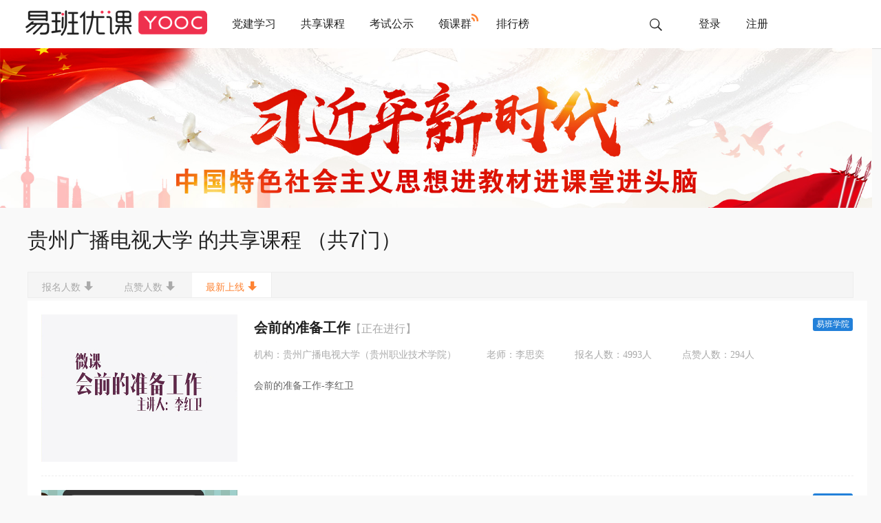

--- FILE ---
content_type: text/html; charset=utf-8
request_url: https://www.yooc.me/shenhe/customized_course/course/list?school=21056
body_size: 4865
content:
<!DOCTYPE html>
<!--[if IE 7]><html class="ie ie7 lte9 lte8 lte7" lang="zh-cn"><![endif]-->
<!--[if IE 8]><html class="ie ie8 lte9 lte8" lang="zh-cn"><![endif]-->
<!--[if IE 9]><html class="ie ie9 lte9" lang="zh-cn"><![endif]-->
<!--[if gt IE 9]><!--><html lang="zh-cn"><!--<![endif]-->


<head>
    <meta charset="UTF-8">
    <meta http-equiv="X-UA-Compatible" content="IE=edge,chrome=1"> 
      <link rel="stylesheet" href="https://static01.yooc.me/static/themes/yiban/css/reset.min.8b3a168e0fa4.css" type="text/css" />
    <link rel="stylesheet" href="https://static01.yooc.me/static/themes/yiban/css/yb-header-style.4b3ab47f1c3f.css" type="text/css"/>
    <link rel="stylesheet" href="https://static01.yooc.me/static/themes/yiban/css/header-footer-style.min.6d935e35edff.css" type="text/css" />
    <link rel="icon" type="image/x-icon" href="https://static01.yooc.me/static/themes/yiban/images/favicon_yooc.aaf2515027b2.ico" />
    <link rel="stylesheet" href="https://static01.yooc.me/static/themes/yiban/css/yooc-footer-new.e0988b2d21ae.css" type="text/css" />
    <link rel="stylesheet" href="https://static01.yooc.me/static/themes/yiban/css/yooc-header-style.61caf8003fd1.css">
    <link rel="stylesheet" type="text/css" href="https://static01.yooc.me/static/themes/yiban/weike/resources/bootstrap/v3/css/bootstrap.css">
    <link rel="stylesheet" type="text/css" href="https://static01.yooc.me/static/themes/yiban/weike/resources/bootstrap/v3/css/bootstrap-theme.css">
    <script type="text/javascript" src="https://static01.yooc.me/static/themes/yiban/college/resources/jquery-1.12.0.9faafc7aae3c.js"></script>
    <script type="text/javascript" src="https://static01.yooc.me/static/themes/yiban/weike/resources/bootstrap/v3/js/bootstrap.min.js"></script>
  <script>
    var _hmt = _hmt || [];
    (function() {
      var hm = document.createElement("script");
      hm.src = "//hm.baidu.com/hm.js?435408cf352a14d68ef6861b9d51158c";
      var s = document.getElementsByTagName("script")[0]; 
      s.parentNode.insertBefore(hm, s);
    })();
  </script>

  
<title>共享课程 - 易班优课</title>


  
  <meta name="keywords" content="易班,易班学院,校园课程,考试认证,技能学习,人文讲座,兴趣爱好,MOOC,网络课程,在线教育" />
  <meta name="description" content="易班学院，全方位的在线教育教学服务，提供在线学分考试认证体系，真正实现教育的梦想。" />
  <link href="https://static01.yooc.me/static/themes/yiban/css/yb-pagination-new-s.ceb549fda365.css" rel="stylesheet" type="text/css"/>
   <link rel="stylesheet" href="https://static01.yooc.me/static/themes/yiban/css/search-page-style.ffe70ca2e1ed.css">
  <script>window.__jdialog = {register: true,theme:"yiban"};</script>
  <script src="https://static01.yooc.me/static/themes/yiban/js/jdialog.min.01236f25e0a7.js"></script>
  <script src="https://static01.yooc.me/static/themes/yiban/js/jquery.min.81c4122103ee.js"></script>
  <style>
          html, body {
            width: 100%;
            height: 100%;
            padding: 0;
            margin: 0;
            background: #f9f9f9;
        }

        ul, li {
            padding: 0;
            margin: 0;
            list-style: none;
        }
        section#all-courses{
            width: 1200px;
            margin: 0 auto;
            margin-bottom: 200px;
        }
        section#all-courses h2{
            color: #212121;
            margin: 30px 0 30px 0;
        }

        ul#course-list{
            
        }
        li.course{
            background: #fff;
            width: 24%;
            height: 200px;
            display: inline-block;
            border: 1px solid #CCC;
            text-align: center;
            margin-bottom: 5px;
        }
        div.course-div{

        }
        div.course-div h4{
            font-weight: bold;
            padding: 45px 0 15px 0;
        }
        div.yooc-sort-bar{
            margin: 0 0 4px 0px;
            height: 38px;
            background-color: #f5f5f5;
            border: 1px solid #ededed;
            display: block;
        }
        div.yooc-sort-bar a{
            display: inline-block;
            padding: 10px 20px;
            color: #aaaaaa;
            height: 38px;
            text-decoration: none;
        }

        div.yooc-sort-bar a.active{
            background-color: #ffffff;
            color: #fe8333;
            height: 36px;
            border-right: 1px solid #ededed;
        }
        div.yooc-sort-bar a span:before{
            content: "\e903";
        }

        div.yooc-sort-bar a span{
            display: inline-block;
            margin-left: 5px;
            font-family: 'icomoon';
        }
        a{
            text-decoration: none!important;
        }
        .yb-page{
            text-align: center!important;
        }
        .yb-page a{
            height:27px!important;
        }
  </style>


</head>

<body>
  

<div style="position: absolute;text-indent: -1000px;">
    <img src="https://static01.yooc.me/static/themes/yiban/img/yb-brand-color.png" />
</div>
<header class="header">
  <div class="head-main">
    <a href="http://www.yooc.me" target="_blank"><div class="brand"></div></a>
    <div class="links" style="margin-right: -10px;">
      <a href="/dangjian" style="font-family:'microsoft yahei';" target="_blank" >党建学习</a>
      <a href="https://www.yooc.me/shenhe/customized_course/school/list" style="font-family:'microsoft yahei';" target="_blank" >共享课程</a>
<!--       <a href="https://www.yooc.me/groups" target="_blank" style="position: relative;font-family:'microsoft yahei';">学习课群</a> -->
      <a href="https://www.yooc.me/shenhe/exams_calendar" target="_blank" style="position: relative;font-family:'microsoft yahei';">考试公示</a>
<!--       <a onclick='return!1' target="_blank" style="cursor:default;position: relative;"><span id="nav-span">移动学习</span>
        <img id="nav-img" src='https://static01.yooc.me/static/themes/yiban/img/code.png' style='display: none;position: absolute;z-index:9999; left: -130px;' /></a> -->
        <a href="https://www.yooc.me/onegroup" style="font-family:'microsoft yahei';position: relative;">领课群<i style="background:url(https://static01.yooc.me/static/themes/yiban/img/forum/eye.png) no-repeat;position:absolute;top:-6px;right:-11px;width:11px;height:11px;"></i></a>
        <a href="https://www.yooc.me/shenhe/active/province" style="font-family:'microsoft yahei';position: relative;">排行榜</a>
    </div>
    <div class="sign-log">
      <div class="input-con">
        <form id="search-form-bar" action="https://www.yooc.me/course/search" target="_blank">
          <input id="search1" type="text" style="padding:0;box-shadow: none;padding-left: 5px;" name="q">
          <span id="search"></span>
        </form>
      </div>
      <a href="https://www.yooc.me/login" style="font-family:'microsoft yahei';">登录</a>
      <a href="javascript:alert('请使用易班APP注册账号：https://www.yiban.cn/mobile/index.html');" style="font-family:'microsoft yahei';">注册</a>
    </div>
  </div>
</header>

<script>
  $(function () {
    $('#search').on('click',function() {
      var input = $(this).prev();
      if(input.hasClass('search-on')){
          $('#search-form-bar').submit();
      }else{
        $(this).prev().addClass('search-on');
        $(this).prev().focus();
      }
    });

  });


    -function(a,img){
  var show={top:50,opacity:1},hide={top:60,opacity:0};
  img.hide().css(hide);
  a.on('mouseover',function(){
    img.stop(1,1).animate(show).show();
  }).on('mouseout',function(){
    img.stop(1,1).animate(hide,function(){
      img.hide();
    });
  });
}($('#nav-span'),$('#nav-img'));
</script>

  
  

<body>
<input id="csrf" type="hidden" name="csrfmiddlewaretoken" value="TBa0xrATJ33DolAYduuKPMv3fDQrgd8W">
  <div class="banner">
  	<img style="width: 99%;" src="https://static01.yooc.me/static/themes/yiban/img/customized_course_school_list_banner.png"/>
  </div>
    
    <section id="all-courses">
        <h2>贵州广播电视大学 的共享课程 （共7门）</h2>
        <div class="yooc-sort-bar">
            <a class="" href="/shenhe/customized_course/course/list?school=21056&sort=students" class="active">报名人数<span class="icon-down"></span></a>
            <a class="" href="/shenhe/customized_course/course/list?school=21056&sort=favorite">点赞人数<span class="icon-down"></span></a>
            <a class="active" href="/shenhe/customized_course/course/list?school=21056&sort=enrollment_start">最新上线<span class="icon-down"></span></a>
        </div>
    <div class="found-cnt">
        <ul>
            
                  <li>
                    <a target="_blank" href="https://www.yooc.me/courses/YOOC/CC747/20181008/about">
                      <img src="/c4x/YOOC/CC747/asset/b9a50e6f850d4957b0034f72dcfd9013.jpg" alt="" width="285" height="214">
                    </a>
                    <div class="course-info">
                      <div class="line-1">
                        <a target="_blank" href="https://www.yooc.me/courses/YOOC/CC747/20181008/about">会前的准备工作<x style="font-size: 16px;color: #aaa;font-weight: normal;">【正在进行】</x></a>
                        <span class="xy">易班学院</span>
                      </div>
                      <div class="line-2">
                        <p>机构：贵州广播电视大学（贵州职业技术学院）</p>
                        
                        <p>老师：李思奕</p>
                        <p>报名人数：4993人</p>
                        <p>点赞人数：294人</p>
                      </div>
                      <p class="line-3">会前的准备工作-李红卫</p>
                    </div>
                  </li>
                
                  <li>
                    <a target="_blank" href="https://www.yooc.me/courses/YOOC/CC745/20181008/about">
                      <img src="/c4x/YOOC/CC745/asset/1ebbd070487d4568a288d767408a52bb.png" alt="" width="285" height="214">
                    </a>
                    <div class="course-info">
                      <div class="line-1">
                        <a target="_blank" href="https://www.yooc.me/courses/YOOC/CC745/20181008/about">名片礼仪<x style="font-size: 16px;color: #aaa;font-weight: normal;">【正在进行】</x></a>
                        <span class="xy">易班学院</span>
                      </div>
                      <div class="line-2">
                        <p>机构：贵州广播电视大学（贵州职业技术学院）</p>
                        
                        <p>老师：李红卫</p>
                        <p>报名人数：5092人</p>
                        <p>点赞人数：250人</p>
                      </div>
                      <p class="line-3">名片礼仪</p>
                    </div>
                  </li>
                
                  <li>
                    <a target="_blank" href="https://www.yooc.me/courses/YOOC/CC743/20181008/about">
                      <img src="/c4x/YOOC/CC743/asset/21e9db2e88024df390a16c3ab29e095f.png" alt="" width="285" height="214">
                    </a>
                    <div class="course-info">
                      <div class="line-1">
                        <a target="_blank" href="https://www.yooc.me/courses/YOOC/CC743/20181008/about">青年人际交往的特点<x style="font-size: 16px;color: #aaa;font-weight: normal;">【正在进行】</x></a>
                        <span class="xy">易班学院</span>
                      </div>
                      <div class="line-2">
                        <p>机构：贵州广播电视大学（贵州职业技术学院）</p>
                        
                        <p>老师：李思奕</p>
                        <p>报名人数：5894人</p>
                        <p>点赞人数：246人</p>
                      </div>
                      <p class="line-3">青年人际交往的特点</p>
                    </div>
                  </li>
                
                  <li>
                    <a target="_blank" href="https://www.yooc.me/courses/YOOC/CC744/20181008/about">
                      <img src="/c4x/YOOC/CC744/asset/dc60033c43b84a76892e6b4bbcd64b07.png" alt="" width="285" height="214">
                    </a>
                    <div class="course-info">
                      <div class="line-1">
                        <a target="_blank" href="https://www.yooc.me/courses/YOOC/CC744/20181008/about">青年人际交往的内容范围<x style="font-size: 16px;color: #aaa;font-weight: normal;">【正在进行】</x></a>
                        <span class="xy">易班学院</span>
                      </div>
                      <div class="line-2">
                        <p>机构：贵州广播电视大学（贵州职业技术学院）</p>
                        
                        <p>老师：李思奕</p>
                        <p>报名人数：5406人</p>
                        <p>点赞人数：165人</p>
                      </div>
                      <p class="line-3">青年人际交往的内容范围</p>
                    </div>
                  </li>
                
                  <li>
                    <a target="_blank" href="https://www.yooc.me/courses/YOOC/CC742/20181008/about">
                      <img src="/c4x/YOOC/CC742/asset/e15bdb236b6e4346a60794210cff7ee1.png" alt="" width="285" height="214">
                    </a>
                    <div class="course-info">
                      <div class="line-1">
                        <a target="_blank" href="https://www.yooc.me/courses/YOOC/CC742/20181008/about">比喻在《围城》中的妙用<x style="font-size: 16px;color: #aaa;font-weight: normal;">【正在进行】</x></a>
                        <span class="xy">易班学院</span>
                      </div>
                      <div class="line-2">
                        <p>机构：贵州广播电视大学（贵州职业技术学院）</p>
                        
                        <p>老师：李红卫</p>
                        <p>报名人数：4878人</p>
                        <p>点赞人数：146人</p>
                      </div>
                      <p class="line-3">比喻在《围城》中的妙用</p>
                    </div>
                  </li>
                
                  <li>
                    <a target="_blank" href="https://www.yooc.me/courses/YOOC/CC740/20181008/about">
                      <img src="/c4x/YOOC/CC740/asset/7f4971e2080c47c8b2a4856d6ad48694.jpg" alt="" width="285" height="214">
                    </a>
                    <div class="course-info">
                      <div class="line-1">
                        <a target="_blank" href="https://www.yooc.me/courses/YOOC/CC740/20181008/about">克服考试焦虑的方法<x style="font-size: 16px;color: #aaa;font-weight: normal;">【正在进行】</x></a>
                        <span class="xy">易班学院</span>
                      </div>
                      <div class="line-2">
                        <p>机构：贵州广播电视大学（贵州职业技术学院）</p>
                        
                        <p>老师：陶颖</p>
                        <p>报名人数：9510人</p>
                        <p>点赞人数：474人</p>
                      </div>
                      <p class="line-3">微课</p>
                    </div>
                  </li>
                
                  <li>
                    <a target="_blank" href="https://www.yooc.me/courses/YOOC/CC739/20181008/about">
                      <img src="/c4x/YOOC/CC739/asset/32cacdeb3a4148ca8a67a043afad251b.png" alt="" width="285" height="214">
                    </a>
                    <div class="course-info">
                      <div class="line-1">
                        <a target="_blank" href="https://www.yooc.me/courses/YOOC/CC739/20181008/about">张爱玲与他的倾城之恋<x style="font-size: 16px;color: #aaa;font-weight: normal;">【正在进行】</x></a>
                        <span class="xy">易班学院</span>
                      </div>
                      <div class="line-2">
                        <p>机构：贵州广播电视大学（贵州职业技术学院）</p>
                        
                        <p>老师：陈维</p>
                        <p>报名人数：5081人</p>
                        <p>点赞人数：169人</p>
                      </div>
                      <p class="line-3">张爱玲与他的倾城之恋</p>
                    </div>
                  </li>
                


        </ul>
        
    </div>

    </section>



<script>

</script>
</body>


    
  
<footer style="min-width: 1220px; max-width: 100%;">
 <center style="padding-top: 20px;">
    <img src="https://static01.yooc.me/static/themes/yiban/img/new-foot/0.png" style="display:block;">
    <div xclass="a1" style="max-width: 400px; width: 100%; display: block;">
      <a target="_blank" href="https://www.yiban.cn/help.html" style="width: 24%; min-width: 100px; display: inline-block; text-align: center; border: 0px; margin: 10px -1px 10px 0px; font-size: 12px; float: left; color: rgb(33, 33, 33); text-decoration: none; font-family: 'microsoft yahei';">关于我们</a>
      <a target="_blank" href="https://www.yiban.cn/service_treaty.php" style="width: 24%; min-width: 100px; display: inline-block; text-align: center; border-left-width: 1px; border-left-style: solid; border-left-color: rgb(208, 208, 208); margin: 10px -1px 10px 0px; font-size: 12px; float: left; color: rgb(33, 33, 33); text-decoration: none; font-family: 'microsoft yahei';">用户协议</a>
      <a target="_blank" href="//www.yooc.me/download/manual" style="width: 24%; min-width: 100px; display: inline-block; text-align: center; border-left-width: 1px; border-left-style: solid; border-left-color: rgb(208, 208, 208); margin: 10px -1px 10px 0px; font-size: 12px; float: left; color: rgb(33, 33, 33); text-decoration: none; font-family: 'microsoft yahei';">产品说明</a>
      <a target="_blank" href="//www.yooc.me/specials" style="width: 24%; min-width: 100px; display: inline-block; text-align: center; border-left-width: 1px; border-left-style: solid; border-left-color: rgb(208, 208, 208); margin: 10px -1px 10px 0px; font-size: 12px; float: left; color: rgb(33, 33, 33); text-decoration: none; font-family: 'microsoft yahei';">往期专题</a>
      <div style="clear:both;"></div>
    </div>
    <div xclass="a2" style="max-width: 1200px; width: 100%; display: block;">
      <a target="_blank" href="http://y.yiban.cn/" style="width: 13%; min-width: 150px; display: inline-block; text-align: center; margin: 10px 5px; text-decoration: none;"><img src="https://static01.yooc.me/static/themes/yiban/img/new-foot/1.png" style="border: 1px solid rgb(241, 241, 241);"></a>
      <a target="_blank" href="http://www.yooc.me/" style="width: 15%; min-width: 150px; display: inline-block; text-align: center; margin: 10px 5px; text-decoration: none;"><img src="https://static01.yooc.me/static/themes/yiban/img/new-foot/22.png" style="border: 1px solid rgb(241, 241, 241);"></a>
      <a target="_blank" href="http://daxue.yooc.me/" style="width: 13%; min-width: 150px; display: inline-block; text-align: center; margin: 10px 5px; text-decoration: none;"><img src="https://static01.yooc.me/static/themes/yiban/img/new-foot/3.png" style="border: 1px solid rgb(241, 241, 241);"></a>
      <a target="_blank" href="http://xueyuan.yooc.me/" style="width: 13%; min-width: 150px; display: inline-block; text-align: center; margin: 10px 5px; text-decoration: none;"><img src="https://static01.yooc.me/static/themes/yiban/img/new-foot/4.png" style="border: 1px solid rgb(241, 241, 241);"></a>
      <a target="_blank" href="https://szmy.yooc.me/" style="width: 13%; min-width: 150px; display: inline-block; text-align: center; margin: 10px 5px; text-decoration: none;"><img src="https://static01.yooc.me/static/themes/yiban/img/new-foot/88.jpg" style="border: 1px solid rgb(241, 241, 241);"></a>
      <a target="_blank" href="https://siku.yiban.cn/" style="width: 13%; min-width: 150px; display: inline-block; text-align: center; margin: 10px 25px; text-decoration: none;"><img src="https://static01.yooc.me/static/themes/yiban/img/new-foot/9.jpg" style="border: 1px solid rgb(241, 241, 241);"></a>
      
      
      
      <div style="clear:both;"></div>
    </div>
  </center>
  <div xclass="bot" style="margin-top: 10px; text-align: center; background: rgb(242, 242, 242);">
    <div style="width: 100%; max-width: 1280px; position: relative; margin: 0px auto; padding: 15px;">
    <div xclass="lf" style="font-size: 12px; text-align: left; line-height: 2; float: left;">
      版权所有:上海易班企业发展有限公司<br>
      <a href="https://beian.miit.gov.cn">沪ICP备15046059号-9</a>
    </div>
    <div xclass="rf" style="text-align: left; float: right; padding-right: 20px;">
      <a target="_blank" href="http://www.beian.gov.cn/portal/registerSystemInfo?recordcode=31011002000230"><img src="https://static01.yooc.me/static/themes/yiban/img/new-foot/hugongwang.png" /></a>
      <a target="_blank" href="http://www.12377.cn/"><img src="https://static01.yooc.me/static/themes/yiban/img/new-foot/12377.png"></a>
      <a target="_blank" href="http://www.12377.cn/node_548446.htm"><img src="https://static01.yooc.me/static/themes/yiban/img/new-foot/jubao.png"></a>
      <a target="_blank" href="http://www.shjbzx.cn/"><img src="https://static01.yooc.me/static/themes/yiban/img/new-foot/sh12377.gif"></a>
      <a><img title="本电话专门针对避免您财产被骗受损而设，请您一旦收到来电，立即接听。" src="https://static01.yooc.me/static/themes/yiban/img/new-foot/962110.jpg"></a>
      <a target="_blank" href="https://www.12377.cn"><img title="网上有害信息举报专区" src="https://static01.yooc.me/static/themes/yiban/img/jubao3.jpg"></a>
    </div>
    <div style="clear:both;"></div>
    </div>
  </div>
</footer>
  
<script type="text/javascript">
    document.write("<script src=\"/statistic/?"+Math.random()+"\"></scr"+"ipt>");
</script>




</body>
</html>


--- FILE ---
content_type: text/css
request_url: https://static01.yooc.me/static/themes/yiban/css/reset.min.8b3a168e0fa4.css
body_size: 601
content:
body,h1,h2,h3,h4,h5,h6,hr,p,blockquote,dl,dt,dd,ul,ol,li,pre,form,fieldset,legend,button,input,textarea,th,td,img{margin:0;padding:0}body,button,input,select,textarea{font:12px/1.5 tahoma,arial,\5b8b\4f53}h1,h2,h3,h4,h5,h6{font-size:100%}address,cite,dfn,em,var{font-style:normal}code,kbd,pre,samp{font-family:couriernew,courier,monospace}small{font-size:12px}ul,ol{list-style:none}a{text-decoration:none}a:hover{text-decoration:none}sup{vertical-align:text-top}sub{vertical-align:text-bottom}legend{color:#000}fieldset,img{border:0}button,input,select,textarea{font-size:100%}table{border-collapse:collapse;border-spacing:0}p,a,h1,h2,h3,h4,h5,h6,span,label,button{font-family:"microsoft yahei",simsun}.clearfix:after{content:".";display:block;height:0;visibility:hidden;clear:both}a:focus{outline:none!important;}.newUI-input{background:#f5f7fa;color:#aaaaaa;font-size:14px;line-height:40px;height:40px;border:1px solid #d4d8df;border-radius: 1px!important;}.newUI-input:hover,.newUI-input:focus{background: #fbfaf9!important;color: #212121!important;border:1px solid #fe8333!important;box-shadow: 0 0 0 #000!important;outline: none;}


--- FILE ---
content_type: text/css
request_url: https://static01.yooc.me/static/themes/yiban/css/yb-header-style.4b3ab47f1c3f.css
body_size: 1032
content:
#yb-header{width: 100%;height: 72px;position: relative;background-color: #f6f9fa;box-sizing: border-box;box-shadow:0 1px 1px rgba(0,0,0,.2);z-index: 99999;}
.header-content{width: 1220px;margin: 0 auto;position:relative;}
.header-content a{display: inline-block;vertical-align: middle;font-family:microsoft yahei;}
.header-content .tab{background: url("https://static01.yooc.me/static/themes/yiban/img/yb-header-icons_188x72.f0e063827aea.png") no-repeat;display: inline-block;vertical-align: middle;}
.header-content .tab-1{width: 188px;height: 52px;margin-right: 35px;}
.header-content  a#tab-2-1{font-size: 20px;color: #666666;margin: 0 17px;line-height: 70px;text-decoration: none;}
.header-content  a#tab-2-2{font-size: 20px;color: #666666;margin: 0 17px;line-height: 70px;text-decoration: none;}
.header-content  a#tab-2-3{font-size: 20px;color: #666666;margin: 0 17px;line-height: 70px;text-decoration: none;}
.header-content  a#tab-2-4{font-size: 20px;color: #666666;margin: 0 17px;line-height: 70px;text-decoration: none;}
.header-content  a#tab-2-1:hover{color: #fe8333;text-decoration: none;}
.header-content  a#tab-2-2:hover{color: #fe8333;text-decoration: none;}
.header-content  a#tab-2-3:hover{color: #fe8333;text-decoration: none;}
.header-content  a#tab-2-4:hover{color: #fe8333;text-decoration: none;}
.header-content .on{color: #212121;}
.header-content .log-reg{float: right;margin-top: 30px;}
.header-content .log-reg a{font-size: 16px;color: #809299;}
.header-content .log-reg a:hover{color: #fe8333;}
.header-content .log-reg a:hover .tab1{background-position: -59px -54px;}
.header-content .log-reg a:hover .tab2{background-position: -78px -54px;}
.header-content .log-reg span{width: 19px;height: 18px;margin-right: 5px;}
.header-content .log-reg span.for-line{background-position: -29px -58px;width: 1px;height: 13px;margin: 0 22px;}
.header-content .log-reg .tab1{background-position: -5px -54px;}
.header-content .log-reg .tab2{background-position: -35px -54px;}
a:focus{outline:none;}
a:link:focus{text-decoration:none;}
button.close-modal:focus{outline:none !important;}
body{min-width:1240px;}

/*登陆后*/
.header-content .logged{max-width:177px;float: right;box-sizing: border-box;-moz-box-sizing:border-box;-webkit-box-sizing:border-box;border-top: none;border-radius: 0 0 3px 3px;position:absolute;top:0;right:0;}
.header-content .logged:hover{background-color: #fff;border-top: none;box-shadow: 0 0 5px rgba(0,0,0,.2);}
.header-content .logged:hover .list-down{height: 42px;border-top:1px solid #EAEAEA;}
.header-content .logged a.list-show{padding: 0 29px 0 13px;}
.header-content .logged .user-block{display: inline-block;vertical-align: middle;}
.header-content .logged .user-head img{width: 35px;height: 35px;}
.header-content .logged .user-head{width: 35px;height: 35px;overflow: hidden;border-radius: 50%;border: 1px solid #ced7dc;background-color: #fff;margin-right: 6px;}
.header-content .logged .user-name{font-size: 14px;color: #666666;line-height: 71px;max-width: 82px;overflow: hidden;white-space: nowrap; text-overflow: ellipsis;font-weight:bold;}
.header-content .logged a.list-down{display: block;height:0;text-align: center;font-size: 14px;color: #4d5d6b;line-height: 42px;background-color: #fff;overflow: hidden;font-weight:bold;}
.header-content .logged,.header-content .logged .list-down{-webkit-transition: all .2s ease-in-out;-moz-transition: all .2s ease-in-out;-ms-transition: all .2s ease-in-out;-o-transition: all .2s ease-in-out;transition: all .2s ease-in-out;}
.header-content .logged a.list-down:hover{background-color: #EAEAEA;}
.header-content .logged:hover .user-name{line-height: 72px;}

--- FILE ---
content_type: text/css
request_url: https://static01.yooc.me/static/themes/yiban/css/header-footer-style.min.6d935e35edff.css
body_size: 1174
content:
#yb-header,.yb-header-content,.yb-click-part{height:70px}#yb-header{width:100%;position:relative;background-color:#fff;-moz-box-sizing:border-box;-webkit-box-sizing:border-box;box-sizing:border-box;box-shadow:0 1px 1px rgba(0,0,0,0.2);z-index:10}.yb-header-content{position:relative;width:1220px;margin:0 auto}.yb-header-content a,.yb-header-content span{display:inline-block;vertical-align:middle}.yb-click-part{float:left}.yb-click-part .yb-tab{line-height:70px;font-size:20px;color:#666666;margin:0 17px}.yb-click-part .yb-tab:hover{color:#fe8333}.yb-log-reg{float:right;margin-top:22px}.yb-log-reg span{background:url("https://static01.yooc.me/static/themes/yiban/img/yb-header-icons_188x72_03.874357424639.png") no-repeat;width:19px;height:18px;margin-right:5px}.yb-log-reg a{font-size:16px;color:#666666}.yb-log-reg a:hover{color:#fe8333}.yb-log-reg a:hover .yb-log-icon{background-position:-54px 0}.yb-log-reg a:hover .yb-reg-icon{background-position:-73px 0}.yb-log-reg a .yb-log-icon{background-position:0 0}.yb-log-reg a .yb-reg-icon{background-position:-30px 0}.yb-log-reg .yb-line-icon{width:1px;height:13px;margin:0 22px;background-position:-24px  -4px}.yb-logged,.yb-list-down{-moz-transition:height 0.2s ease-in-out;-o-transition:height 0.2s ease-in-out;-webkit-transition:height 0.2s ease-in-out;transition:height 0.2s ease-in-out}.yb-logged{float:right;max-width:177px;-moz-box-sizing:border-box;-webkit-box-sizing:border-box;box-sizing:border-box;border-top:none;border-radius:0 0 3px 3px;position:absolute;top:0;right:1px}.yb-logged:hover{background-color:#fff;border:1px solid #cdcfd0;border-top:none;box-shadow:0 0 2px rgba(0,0,0,0.2);right: 0}.yb-logged:hover .yb-list-down{height:42px;border-top:1px solid #EAEAEA}.yb-logged a{display:block;font-size:14px;color:#666666}.yb-logged .yb-list-show{padding:0 29px 0 13px}.yb-logged .yb-list-show div{width:35px;height:35px;overflow:hidden;border-radius:50%;border:1px solid #ced7dc;background-color:#fff;margin-right:6px}.yb-logged .yb-list-show div img{width:35px;height:35px}.yb-logged .yb-list-show p{line-height:68px;max-width:82px;overflow:hidden;white-space:nowrap;text-overflow:ellipsis;font-weight:bold}.yb-logged .yb-list-show .yb-user-block{display:inline-block;vertical-align:middle}.yb-logged .yb-list-down{height:0;text-align:center;line-height:42px;background-color:#fff;overflow:hidden;font-weight:bold}.yb-logged .yb-list-down:hover{background-color:#EAEAEA}#yb-footer{width:100%;background-color: #fff;border-top: 1px solid #e5e7ea;position: relative;}.footer-container{width:1220px;height:290px;margin:0 auto;padding:40px 0 30px}.footer-container h2,.footer-container p,.footer-container a{color:#455a64}.footer-container p{font-size:14px}.footer-container .up-apart .recruitment,.footer-container .up-apart .help,.footer-container .up-apart .contact,.footer-container .up-apart .more{float:left;height:141px}.footer-container .up-apart .recruitment,.footer-container .up-apart .help{width:160px}.footer-container .up-apart .contact{width:280px}.footer-container .up-apart .more{width:475px}.footer-container .up-apart .more .icon{background:url("https://static01.yooc.me/static/themes/yiban/img/brand.8dc0c6e23cc6.png") no-repeat;display:inline-block;margin-right:20px;opacity:.5}.footer-container .up-apart .more .icon:hover{opacity:1}.footer-container .up-apart .more .brand-yiban{background-position:0 -142px;width:99px;height:42px}.footer-container .up-apart .more .brand-boya{background-position:0 0;width:149px;height:48px}.footer-container .up-apart .more .brand-zz{background-position:0 -53px;width:154px;height:39px}.footer-container .up-apart h2{margin-bottom:20px;font-size:16px;line-height:1;font-weight:bold}.footer-container .up-apart p{line-height:1.6em}.footer-container .up-apart p a:hover{color:#3ec165}.footer-container .yiban-slogan{height:48px;margin-top:30px}.footer-container .yiban-slogan p{height:19px;margin-bottom:5px}.footer-container .yiban-slogan .slogan{background:url("https://static01.yooc.me/static/themes/yiban/img/slogan.fc64ac9c0cba.png") no-repeat}.footer-container .yiban-slogan .copyright a{color:#1d9dd9}


--- FILE ---
content_type: text/css
request_url: https://static01.yooc.me/static/themes/yiban/css/yooc-footer-new.e0988b2d21ae.css
body_size: 543
content:
footer {
  width: 100%;
  background-color: #fff;
  position: absolute;
}
footer .copyright-wrap {
  padding: 20px 0;
  background-color: #f2f2f2;
  min-width: 1240px;
}
footer .brands-links, footer .copyright {
  width: 1220px;
  margin: 0 auto;
  white-space: nowrap;
}
footer .brands-links {
  padding: 35px 0;
}
footer .brands, footer .links {
  display: inline-block;
  vertical-align: middle;
}
footer .brands {
  margin-right: 100px;
  text-align: center;
}
footer .brands .slogan {
  margin-bottom: 22px;
}
footer .brands a {
  display: inline-block;
  vertical-align: middle;
  margin: 0 5px;
  background: url("https://static01.yooc.me/static/themes/yiban/img/brands.37d1f1d23aa4.jpg") no-repeat;
}
footer .brands .yb {
  width: 73px;
  height: 31px;
}
footer .brands .xy {
  width: 106px;
  height: 30px;
  background-position: 0 -31px;
}
footer .brands .dx {
  width: 100px;
  height: 28px;
  background-position: 0 -61px;
}
footer .brands .zz {
  width: 114px;
  height: 30px;
  background-position: 0 -89px;
}
footer .brands .by {
  width: 111px;
  height: 37px;
  background-position: 0 -118px;
}
footer .links h2, footer .links div {
  display: inline-block;
  vertical-align: top;
}
footer .links h2 {
  font-size: 16px;
}
footer .links h2 + div {
  margin-left: 15px;
}
footer .links div + h2 {
  margin-left: 70px;
}
footer .links div p a {
  color: #000;
}
footer .copyright .cr-w, footer .copyright .supports {
  display: inline-block;
  vertical-align: middle;
}
footer .copyright .cr-w a, footer .copyright .cr-w p {
  color: #5d5d5d;
}
footer .copyright .supports {
  float: right;
}
footer .copyright .cr {
  margin-bottom: 10px;
}

--- FILE ---
content_type: text/css
request_url: https://static01.yooc.me/static/themes/yiban/css/yooc-header-style.61caf8003fd1.css
body_size: 1096
content:
header {
  width: 100%;
  height: 70px;
  background-color: #fff;
  z-index: 1000;
  box-shadow: 0 1px 1px rgba(0,0,0,0.1);
  min-width: 1220px;
}
header .head-main {
  width: 1220px;
  height: 100%;
  margin: 0 auto;
}
header .brand, header .links, header .sign-log, header .input-con, header .img-con, header .signed, header .signed p {
  display: inline-block;
  vertical-align: middle;
}
header .links a, header .sign-log a {
  font-size: 16px;
  color: #212121;
  line-height: 70px;
}
header .brand {
  width: 280px;
  height: 50px;
  margin: 9px 0 0 7px;
  background: url("https://static01.yooc.me/static/themes/yiban/img/yb-brand-color.34727e0b1c0c.png") no-repeat;
}
header .links {
  margin-right: 110px;
}
header .links a {
  margin: 0 16px;
}
header .sign-log .input-con {
  position: relative;
  width: 190px;
  margin-right: 25px;
  margin-top: -1px;
}
header .sign-log .input-con span {
  position: absolute;
  top: 6px;
  right: 7px;
  width: 18px;
  height: 18px;
  background: url("https://static01.yooc.me/static/themes/yiban/img/search-black.b1ba8ec3e5ed.png") no-repeat;
  cursor: pointer;
}
header .sign-log .input-con input {
  width: 0;
  color: #212121;
  background: transparent;
}
header .sign-log .input-con input:focus {
  border-color: #212121;
  width: 190px;
  padding: 0 5px;
  outline: none;
}
header .sign-log input, header .sign-log a {
  height: 30px;
  border: 1px solid transparent;
  border-radius: 3px;
  box-sizing: border-box;
  -webkit-transition: all .3s;
  -moz-transition: all .3s;
  -o-transition: all .3s;
  transition: all .3s;
}
header .sign-log > a {
  display: inline-block;
  width: 55px;
  margin: 0 5px;
  line-height: 30px;
  text-align: center;
}
header .sign-log > a:hover {
  border-color: #909090;
}
header .signed {
  position: relative;
  height: 70px;
}
header .signed:hover .user-board {
  top: 75px;
  opacity: 1;
  visibility: visible;
}
header .signed .img-con {
  width: 35px;
  height: 35px;
  margin-top: 16px;
  border-radius: 50%;
  border: 1px solid rgba(255, 255, 255, 0.3);
  overflow: hidden;
}
header .signed .img-con img {
  width: 35px;
  height: 35px;
}
header .signed p {
  margin-left: 10px;
  margin-top: 16px;
  font-size: 14px;
  color: #212121;
  width: 80px;
  white-space: nowrap;
  overflow: hidden;
  text-overflow: ellipsis;
}
header .user-board {
  position: absolute;
  top: 55px;
  right: 0;
  background-color: #fff;
  border-radius: 3px;
  box-shadow: 1px 2px 2px 0 rgba(0, 0, 0, 0.15);
  opacity: 0;
  visibility: hidden;
  -webkit-transition: all .4s;
  -moz-transition: all .4s;
  -o-transition: all .4s;
  transition: all .4s;
}
header .user-board li + li {
  border-top: 1px solid #f6f6f6;
}
header .user-board li a {
  display: block;
  width: 140px;
  height: 45px;
  font-size: 12px;
  line-height: 45px;
  text-align: center;
  color: #666;
  border: none;
}
header .user-board li a:hover {
  background-color: #eaeaea;
}
header .user-board span {
  display: inline-block;
  vertical-align: middle;
  background: url("https://static01.yooc.me/static/themes/yiban/img/spring1.35e697feeec8.png") no-repeat;
}
header .user-board .trigle {
  position: absolute;
  top: -9px;
  left: 60px;
  width: 18px;
  height: 10px;
}
header .user-board .sign-out span {
  width: 13px;
  height: 15px;
  margin-right: 5px;
  background-position: -3px -12px;
}
input#search1::-ms-clear{display:none;}
.dialog-main ol.team-dialog{
    margin: 10px auto;
}

.dialog-main ol.team-dialog li{
    width: 98%;
    display: inline-block;
    margin: 5px 5px 5px 0px;
    overflow: hidden;
    white-space: nowrap;
    text-overflow: ellipsis;
}
.dialog-main ol.team-dialog li input{
  margin-right: 5px;
}
ol.team-dialog{
  max-height: 400px;
  overflow: auto;
}

--- FILE ---
content_type: text/css
request_url: https://static01.yooc.me/static/themes/yiban/css/yb-pagination-new-s.ceb549fda365.css
body_size: 762
content:

/*翻页样式*/
	.yb-page {
	margin-top: 20px;
	text-align: left;
	font-size:0;
	clear:both
}
.yb-page a.active,.yb-page a.active:hover{
    background-color: #fe8333;
    color: #fff;
    text-decoration: none;
    border-color: #fe8333;
}
.yb-page a:hover{
	color:#fe8333;
	background-color:rgb(251,250,248);
	border-color:#fe8333;
}
.yb-page a {
	display:inline-block;
	font-size:12px;
	height:24px;
	line-height:24px;
	margin-right:3px;
	padding:0 7px;
	overflow:hidden
}
.yb-page a {
    color: rgb(88,88,87);
    background-color: rgb(246,247,251);
    font-size: 16px;
    height: 25px;
    line-height: 25px;
    font-family: "microsoft yahei";
    margin-right: 7px;
    text-align: center;
    display: inline-block;
    border: 1px solid rgb(218,222,228);
    cursor: pointer;
    padding: 0 9px;
    border-radius: 2px;
}
.yb-page .no-color,
.yb-page .no-color:hover  {
    cursor: auto;
    background-color: transparent;
    border-color: transparent;
    font-weight: bold;
    font-size: 12px;
    letter-spacing: 1px;
    line-height: 33px;
    width: 22px;
    color:#777777;
}
.yb-page .for-input {
	width: 45px;
}
.yb-page .for-input input {
	width: 45px;
	height:35px;
	padding: 5px;
	margin-top: 5px;
}
.yb-page .spec{
    font-size: 24px;
    line-height: 28px;
    font-family: arial;
}
.yb-page .spec2{
    display: inline-block;
    height: 40px;
    min-width: 1px;
    line-height: 38px;
    font-size: 16px;
    position: relative;
    top: 0px;
}
.yb-page .spec2.sp{
    display:none;
    border-left: 1px solid rgb(218,222,228);
    margin-left: 3px;
}
.yb-page .spec2.inp{
    display:none;
    left: 10px;
}
.yb-page .spec2 *{
	position: absolute;
}
.yb-page .go{
    position: absolute;
    background: #fe8333;
    color: #fff;
    display: block;
    width: 40px;
    text-align: center;
    left:50px;
    cursor: pointer;
    height:40px;
    border-radius: 0 2px 2px 0;
}
.yb-page .pp input{
    width: 51px;
    height: 38px;
    border: none;
    padding-left: 10px;
    outline: none;
    line-height: 38px;
    background:transparent;
}
.yb-page .pp{
    background-color: rgb(246,247,251);
    border: 1px solid rgb(218,222,228);
    width: 50px;
    height: 38px;
    overflow: hidden;
    border-radius: 2px 0 0 2px;
}
.yb-page .pp:hover{
	background-color:rgb(251,250,248);
	border-color:#fe8333;
}



--- FILE ---
content_type: text/css
request_url: https://static01.yooc.me/static/themes/yiban/css/search-page-style.ffe70ca2e1ed.css
body_size: 1269
content:
body {
  background-color: #fafafa;
  /* background-color: black; */
}

.blue-banner {
  width: 100%;
  height: 200px;
  text-align: center;
  background: url("https://static01.yooc.me/static/themes/yiban/img/blue-bg.29c67c68d7b2.jpg") no-repeat center/cover;
}
.blue-banner form {
  position: relative;
  top: 69px;
}
.blue-banner input {
  box-sizing: border-box;
  height: 53px;
  font-size: 18px;
}
.blue-banner input[type='text'] {
  width: 645px;
  padding: 12px;
  font-family: 'microsoft yahei', simsun;
  vertical-align: middle;
}
.blue-banner input[type='button'] {
  width: 100px;
  border: 1px solid #fff;
  color: #fff;
  background-color: #7566af;
  font-family: 'microsoft yahei';
  cursor: pointer;
  margin-left: 10px;
  vertical-align: middle;
}
@font-face {
  font-family: 'icomoon';
  src: url("https://static01.yooc.me/static/themes/yiban/css/fonts/icomoon.5fe911dc521b.eot?r3bbld");
  src: url("https://static01.yooc.me/static/themes/yiban/css/fonts/icomoon.5fe911dc521b.eot?r3bbld#iefix") format('embedded-opentype'),
    url("https://static01.yooc.me/static/themes/yiban/css/fonts/icomoon.8cb933369b35.ttf?r3bbld") format('truetype'),
    url("https://static01.yooc.me/static/themes/yiban/css/fonts/icomoon.c86d060cd7c5.woff?r3bbld") format('woff'),
    url("https://static01.yooc.me/static/themes/yiban/css/fonts/icomoon.64bf63cae4ca.svg?r3bbld#icomoon") format('svg');
  font-weight: normal;
  font-style: normal;
}
.found-cnt {
  background-color: #fff;
  width: 1220px;
  margin: 0 auto;
  padding-bottom: 60px;
}
.found-cnt h1 {
  font-size: 24px;
  text-align: center;
  font-weight: normal;
  line-height: 80px;
  border-bottom: 1px solid #ededed;
}
.found-cnt .yooc-sort-bar {
  margin: 20px 20px 0px;
  height: 38px;
  background-color: #f5f5f5;
  border: 1px solid #ededed;
}
.found-cnt .yooc-sort-bar span.icon-down {
  display: inline-block;
  margin-left: 5px;
  font-family: 'icomoon';
}
.found-cnt .yooc-sort-bar span.icon-down:before {
  content: '\e903';
}
.found-cnt .yooc-sort-bar a {
  display: inline-block;
  padding: 10px 20px;
  color: #aaaaaa;
  height: 18px;
}
.found-cnt .yooc-sort-bar a.active {
  background-color: #ffffff;
  color: #fe8333;
  border-right: 1px solid #ededed;
}
.found-cnt ul {
  width: 1180px;
  margin: 0 auto;
  /*  border-top: 1px solid #ededed;*/
}
.found-cnt ul li {
  font-size: 14px;
  padding: 20px 0;
  border-bottom: 1px dashed #ededed;
}
.found-cnt ul .course-info {
  display: inline-block;
  vertical-align: top;
  width: 870px;
  margin: 5px 0 0 20px;
}
.found-cnt ul .line-1 {
  margin-bottom: 15px;
}
.found-cnt ul .line-1 a {
  font-size: 20px;
  color: #212121;
  font-weight: bold;
}
.found-cnt ul .line-1 span {
  float: right;
  font-size: 12px;
  color: #fff;
  padding: 1px 5px;
  border-radius: 3px;
}
.found-cnt ul .line-1 .dx {
  background-color: #fe8333;
}
.found-cnt ul .line-1 .xy {
  background-color: #2280d9;
}
.found-cnt ul .line-2 {
  margin-bottom: 15px;
}
.found-cnt ul .line-2 p {
  display: inline-block;
  color: #aaa;
}
.found-cnt ul .line-2 p + p {
  margin-left: 40px;
}
.found-cnt ul .line-3 {
  color: #616161;
}

.course-filters {
  max-width: 1220px;
  margin: 30px auto;
  width: 100%;
  border: 1px solid #e8e8e8;
  background-color: rgba(216, 216, 216, 0.07);
  border-radius: 4px;
  padding: 25px 18px;
  box-sizing: border-box;
  font-size: 14px;
  color: #333;
  position: relative;
}
.course-filters .item {
  margin-bottom: 15px;
  width: 100%;
}

.course-filters .values:after {
  display: block;
  content: '';
  clear: both;
}

.course-filters label,
.course-filters .values {
  display: inline-block;
  vertical-align: top;
}

.course-filters label {
  font-size: 15px;
  margin-right: 30px;
  color: #000;
}
.course-filters .values {
  width: 960px;
}

.course-filters .values a {
  display: inline-block;
  padding: 0.2em 1.2em;
  border-radius: 4px;
  color: inherit;
  margin-right: 5px;
  margin-bottom: 10px;
}

.course-filters .values a.active {
  background-color: #fe8333;
  color: white;
}

.course-filters .total {
  text-align: right;
}

.course-filters .total i {
  font-style: normal;
  color: #fe8333;
}

.course-filters .item.categories .more-category {
  display: inline-block;
  outline: none;
  background-color: transparent;
  border: 1px solid #999;
  border-radius: 4px;
  color: #9c9c9c;
  padding: 0.2em 1.2em;
  position: absolute;
  top: 77px;
  right: 18px;
}
.course-filters .item.categories.retracted {
  height: 37px;
  overflow: hidden;
}


--- FILE ---
content_type: text/css
request_url: https://static01.yooc.me/static/themes/yiban/js/themes/yiban/theme.css
body_size: 852
content:
.dialog-main
{
    position:fixed;
    width:640px;
    border:5px solid rgba(0,0,0,.2);
    background-color:#FFF;
    left:0;
    top:0;
    background-clip:padding-box;
    font-size:16px;
    color:#212121;
    font-family:"Microsoft YaHei",SimSun,Arial;
}

.dialog-main button
{
    font-family:"Microsoft YaHei",SimSun,Arial;
}

.dialog-mask
{
    background-color:#666;
    opacity:.8;
    filter:alpha(opacity=80);
}

.dialog-button
{
    display:inline-block;
    outline:none;
    cursor:pointer;
}

.dialog-button button
{
    background:0;
    border:0;
    margin:0;
    padding:0;
}

.dialog-button-close button
{
    width:60px;
    height:60px;
    font-size:40px;
    line-height:40px;
    color:#aaa;
    outline:none;
    cursor: pointer;
}

.dialog-button-close button:hover
{
    color:#000;
}

.dialog-title
{
    height:60px;
    text-align:center;
    border-bottom:1px solid #eee;
}

.dialog-title-label
{
    font-size:26px;
    line-height:60px;
    display:inline;
}

.dialog-style-closable .dialog-title-label {margin-right:-60px;}

.dialog-title-buttons
{
    float:right;
}

.dialog-message pre
{
    font-family:"Microsoft YaHei",SimSun,Arial;
    word-wrap:break-word;
    margin:0;
    padding:0;
}

.dialog-footer
{
    height:80px;
    text-align:center;
}

.dialog-footer-buttons
{
    height:40px;
    padding:20px 0;
}

.dialog-footer-buttons .dialog-button
{
    height:40px;
    background-color:#fe8333;
    border-radius:4px;
    margin:0 15px;
}

.dialog-footer-buttons .dialog-button-cancel
{
    background-color:#c3c3c3;
}

.dialog-footer-buttons .dialog-button button
{
    line-height:40px;
    font-size:16px;
    color:#FFF;
    padding:0 40px;
    outline: none;
    cursor:pointer;
}
.dialog-footer-buttons .dialog-button button:focus,
.dialog-footer-buttons .dialog-button button:hover{
    background: #e4762e;
    border-radius:4px;
}
.dialog-style-draggable .dialog-title
{
    cursor:move;
}

.dialog-style-unclosable .dialog-button-close button
{
    display:none;
}

.dialog-layout
{
    margin-bottom:10px;
    line-height:24px;
}

.dialog-textbox
{
    border-radius:4px;
}

.dialog-textbox input
{
    border:1px solid #d4d8df;
    background:#fbfaf9;
    width:100%;
    height:36px;
    display:block;
    border-radius:4px;
    box-sizing:border-box;
    -moz-box-sizing:border-box;
    -ms-box-sizing:border-box;
    -webkit-box-sizing:border-box;
    -khtml-box-sizing:border-box;
    padding:0 10px;
}
.dialog-textbox input:focus{
    border: 1px solid #fe8333;
}
.dialog-textbox textarea
{
    width:100%;
    border:0;
    resize:none;
    line-height:24px;
    display:block;
    border-radius:4px;
    box-sizing:border-box;
    -moz-box-sizing:border-box;
    -ms-box-sizing:border-box;
    -webkit-box-sizing:border-box;
    -khtml-box-sizing:border-box;
    padding:5px 10px;
}

.dialog-checkbox
{
    display:inline;
}

.dialog-checkbox input
{
    vertical-align:middle;
}

.dialog-main:focus,.dialog-textbox input:focus,.dialog-textbox textarea:focus
{
    outline:0;
}

.dialog-message,.dialog-body
{
    margin:50px 50px 30px;
}


--- FILE ---
content_type: application/x-javascript
request_url: https://static01.yooc.me/static/themes/yiban/js/jdialog.min.01236f25e0a7.js
body_size: 3217
content:
!function(a){function b(){return"dlgc-"+(++h).toString()}function d(){return f?f:f=new p}function q(){var b=a.__jdialog;"object"==typeof b&&(settings=e.extend({},settings,b)),settings.register&&d().register()}var e,f,i,j,k,l,m,n,o,p,g=1e4,h=0;loadedThemes={},activeDialogs=[],settings={register:!1,theme:"default"},document=a.document,dialogTemplate='<div class="dialog-main dialog-theme-{theme}" tabindex="1" id="{id}" style="display:none;"><div class="dialog-title"><div class="dialog-title-label"><span class="dialog-title-text"></span></div><div class="dialog-title-buttons"><div class="dialog-button dialog-button-close" id="{id}-close"><button>&times;</button></div></div></div><div class="dialog-client"><div class="dialog-message"><pre class="dialog-message-text"></pre></div><div class="dialog-body"></div></div><div class="dialog-footer"><div class="dialog-footer-buttons"></div></div></div>',i={textbox:function(){var d,a=this.config,b=this.id,c=this.parent;a.label&&c.append(e("<label></label>").addClass("dialog-label").attr("for",b).text(a.label)),a.multiline?(d=e("<textarea></textarea>").attr("id",b),a.rows&&d.attr("rows",a.rows)):d=e("<input>").attr("id",b).attr("type",a.password?"password":"text"),a.placeholder&&d.attr("placeholder",a.placeholder),a.value&&d.val(a.value),a.maxlength&&d.attr("maxlength",a.maxlength),a.width&&d.width(a.width),c.append(e('<div class="dialog-textbox"></div>').append(d))},checkbox:function(){var a=this.config,b=this.id,c=this.parent,d=e("<input>").attr("id",b).attr("type","checkbox");a.checked&&d.attr("checked","checked"),c.append(e('<div class="dialog-checkbox"></div>').append(d)),a.label&&c.append(e("<label></label>").addClass("dialog-label").attr("for",b).text(a.label)),this.data=function(){return input[0].checked}}},j=function(){var a,c,d,g,e,f;if(document.currentScript)return document.currentScript.src;try{({}).b()}catch(b){a=b.fileName||b.sourceURL||b.stack||b.stacktrace}if(a&&(c=/((?:http|https|file):\/\/.*?\/[^:]+)(?::\d+)?:\d+/.exec(a)[1]))return c;for(d=-1===(""+document.querySelector).indexOf("[native code]"),e=document.scripts,f=e.length-1;g=e[f--];)if("interactive"===g.readyState)return d?g.getAttribute("src",4):g.src}(),k=j.substring(0,j.lastIndexOf("/")),l={ok:{text:"确定",primary:!0,"default":!0}},m={ok:{text:"确定",primary:!0,"default":!0},cancel:{text:"取消",cancel:!0}},n={yes:{text:"是",primary:!0},no:{text:"否",primary:!0}},o={yes:{text:"是",primary:!0},no:{text:"否",primary:!0},cancel:{text:"取消",cancel:!0}},p=function(c){this.theme=c?c:settings.theme,this.init=function(){function g(b,c){switch(b){case"object":e.each(c,function(b,c){a[b]=c});break;case"string":this.message=c;break;default:this.message=""+c}}var c,d,f,a=this,b=arguments.length;switch(b){case 2:e.isFunction(d=arguments[1])&&(this.onclose=d),g(e.type(c=arguments[0]),c);break;case 1:f=e.type(c=arguments[0]),"function"==f?this.onclose=param:g(f,c);break;case 0:this.title=this.message="",this.width=this.height=0,this.position="center",this.modal=this.closable=this.draggable=this.animation=!0,this.body={},this.components={},this.buttons=e.extend({},l)}},this.init(),this.isShown=function(){return Boolean(this.dialogElement)},this.setPosition=function(){var a,b,c;switch(this.width>0&&this.dialogElement.width(this.width),this.height>0&&this.dialogElement.find(".dialog-client").height(this.height),a=this.position.split(" ",2),1==a.length&&(a[1]="center"),b=a[0].toLowerCase(),c=a[1].toLowerCase(),b){case"left":this.dialogElement.css("left","0");break;case"center":this.dialogElement.css({left:"50%","margin-left":"-"+(this.dialogElement.outerWidth()/2).toString()+"px"});break;case"right":this.dialogElement.css({left:"100%","margin-left":"-"+this.dialogElement.outerWidth().toString()+"px"});break;default:this.dialogElement.css("left",b)}switch(c){case"top":this.dialogElement.css("top","0");break;case"center":this.dialogElement.css({top:"50%","margin-top":"-"+(this.dialogElement.outerHeight()/2).toString()+"px"});break;case"bottom":this.dialogElement.css({top:"100%","margin-top":"-"+this.dialogElement.outerHeight().toString()+"px"});break;default:this.dialogElement.css("top",b)}},this.render=function(){function d(b){return function(){if(e.isFunction(a.onclose)){var c=a.onclose.call(a,b);(c||"undefined"==typeof c)&&a.close()}else a.close()}}var f,g,h,j,l,m,k,a=this,c=this.dialogElement;if(this.title&&c.find(".dialog-title-text").text(this.title),this.message?(c.find(".dialog-message-text").text(this.message),c.find(".dialog-message").css("display","block")):c.find(".dialog-message").css("display","none"),f=c.find(".dialog-button-close>button"),f.unbind("click"),this.closable?(c.removeClass("dialog-style-unclosable").addClass("dialog-style-closable"),f.click(d("close"))):(c.removeClass("dialog-style-closable").addClass("dialog-style-unclosable"),f.attr("disabled","disabled")),g=c.find(".dialog-body"),e.isEmptyObject(this.body))g.css("display","none");else switch(g.empty().css("display","block"),e.type(this.body)){case"string":g.html(this.body);break;case"array":e.each(this.body,function(c,d){var f,h,j;i[d.type]&&(f=i[d.type],h=e('<div class="dialog-layout"></div>'),j={config:d,id:b(),parent:h},f.call(j),d.name&&(a.components[d.name]=j),h.appendTo(g))});break;default:g.empty().append(this.body)}h=c.find(".dialog-footer-buttons"),h.empty(),e.each(this.buttons,function(c,f){var k,g="",i=f.default,j=f.cancel;g+='<div class="dialog-button',f.primary&&(g+=" dialog-button-primary"),i?g+=" dialog-button-default":j&&(g+=" dialog-button-cancel"),f.class&&(g+=f.class),g+='" name="'+c+'" id="'+b()+'"><button></button></div>',k=e(g),k.children("button").text(f.text).click(d(c)),h.append(k),i?a.defaultButton=k:j&&(a.cancelButton=k)}),j=c.find(".dialog-title"),this.draggable?(k=!1,j.mousedown(function(b){l=b.pageX-parseInt(a.dialogElement.css("left")),m=b.pageY-parseInt(a.dialogElement.css("top")),k=!0}).mouseup(function(){k=!1}).mousemove(function(b){k&&a.dialogElement.css({left:b.pageX-l,top:b.pageY-m})}),c.addClass("dialog-style-draggable").removeClass("dialog-style-undraggable")):(j.unbind("mousedown mouseup mousemove"),c.addClass("dialog-style-undraggable").removeClass("dialog-style-draggable")),this.modal?(c.addClass("dialog-style-modal").removeClass("dialog-style-modeless"),this.maskElement.css("display","block")):(c.addClass("dialog-style-modeless").removeClass("dialog-style-modal"),this.maskElement.css("display","none"))},this.show=function(){var a,c,d;return this.isShown()?this:(this.init.apply(this,arguments),a=this,c=this.dialogElement=e(dialogTemplate.replace(/\{theme\}/,this.theme).replace(/\{id\}/,this.id=b())),d=this.maskElement=e('<div class="dialog-mask" style="position:fixed;width:100%;height:100%;left:0;top:0;"></div>'),d.css("z-index",g++),c.css("z-index",g++),this.render(),c.keydown(function(b){switch(b.keyCode){case 27:a.cancelButton&&a.cancelButton.children("button").trigger("click");break;case 13:a.defaultButton&&"textarea"!=b.target.tagName.toLowerCase()&&a.defaultButton.children("button").trigger("click")}}),e(document.body).append(d).append(c),this.setPosition(),this.animation?c.show("fast"):c.css("display","block"),activeDialogs.push(this),c.focus(),this)},this.close=function(){function b(){a.dialogElement.remove(),delete a.dialogElement,a.maskElement.remove(),delete a.maskElement;for(var b in activeDialogs)if(activeDialogs[b]==a){activeDialogs.splice(b,1);break}activeDialogs.length>0&&activeDialogs[activeDialogs.length-1].dialogElement.focus(),a.init()}if(this.isShown()){var a=this;return this.animation?this.dialogElement.hide("fast",b):b(),this}},this.update=function(){return this.dialogElement,this.init.apply(this,arguments),this.render(),this.setPosition(),this},this.register=function(){return this._originalAlertHandler=a.alert,this._originalConfirmHandler=a.confirm,this._originalPromptHandler=a.prompt,this._originalOpenHandler=a.open,a.alert=function(a,b){d().show({title:"提示",message:a,buttons:l},function(){return e.isFunction(b)?b("ok"):void 0})},a.confirm=function(a,b){d().show({title:"确认",message:a,buttons:m},function(a){return e.isFunction(b)?b("ok"==a?!0:!1):void 0})},a.prompt=function(a,b,c){d().show({message:a,body:[{type:"textbox",value:b,name:"value"}],buttons:m},function(){return e.isFunction(c)?c(this.getData("value")):void 0})},this},this.restore=function(){return this._originalAlertHandler&&(a.alert=this._originalAlertHandler),this._originalConfirmHandler&&(a.confirm=this._originalConfirmHandler),this._originalPromptHandler&&(a.prompt=this._originalPromptHandler),this._originalOpenHandler&&(a.open=this._originalOpenHandler),this},this.getData=function(a){var b=this.components[a];return b?b.data?this.components[a].data():e("#"+b.id).val():void 0},this.loadTheme=function(){if(!(e.inArray(this.theme,loadedThemes)>=0)){var a=k+"/themes/"+this.theme;e("<link>").attr({rel:"stylesheet",type:"text/css",href:a+"/theme.css"}).appendTo("head"),loadedThemes[this.theme]=a}},this.loadTheme()},p.BUTTON_OK=l,p.BUTTON_OK_CANCEL=m,p.BUTTON_YES_NO=n,p.BUTTON_YES_NO_CANCEL=o,p.default=d,p.registerComponent=function(a,b){i[a]=b},p.unregisterComponent=function(a){delete i[a]},"undefined"!=typeof define&&define.amd?define("jdialog",["jquery"],function(a){return e=a,q(),p}):(a.jDialog=p,e=a.$?a.$:a.jQuery,q())}(window);